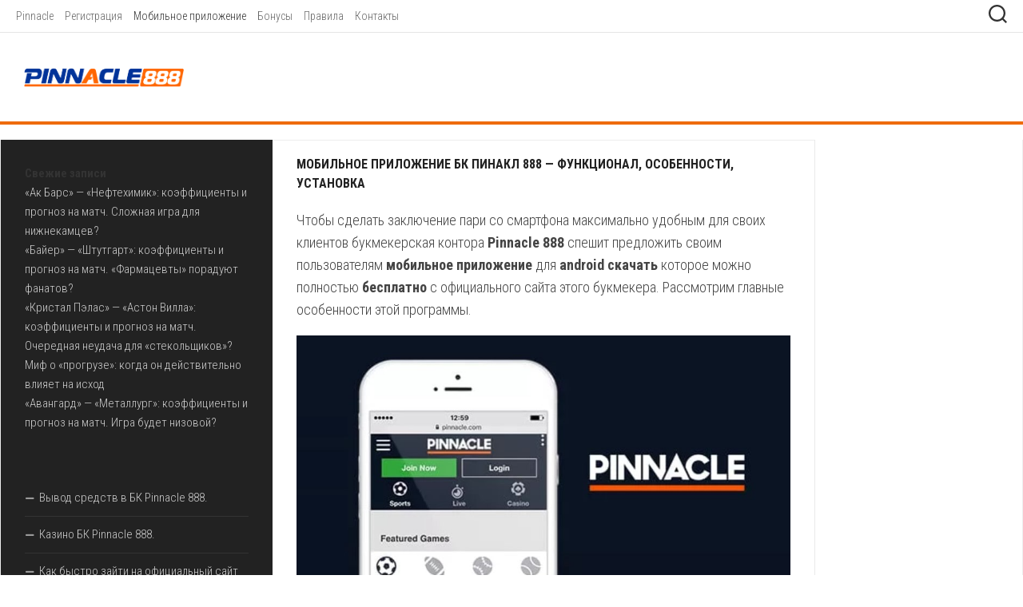

--- FILE ---
content_type: text/html; charset=UTF-8
request_url: https://pinnacle-top1.ru/mobilnoe-prilozhenie-bk-pinnacle-funktsional-osobennosti-ustanovka/
body_size: 14180
content:
<!DOCTYPE html> 
<html class="no-js" lang="ru-RU">

<head>
	<meta charset="UTF-8">
	<meta name="viewport" content="width=device-width, initial-scale=1.0">
	<link rel="profile" href="https://gmpg.org/xfn/11">
		
	<meta name='robots' content='index, follow, max-image-preview:large, max-snippet:-1, max-video-preview:-1' />
<script>document.documentElement.className = document.documentElement.className.replace("no-js","js");</script>

	<!-- This site is optimized with the Yoast SEO plugin v18.5.1 - https://yoast.com/wordpress/plugins/seo/ -->
	<title>Скачать Пинакл: мобильное приложение БК Pinnacle для телефона</title>
	<meta name="description" content="Особенности мобильного приложения букмекерской конторы Пинакл. Функциональные возможности, основные преимущества, как скачать и установить мобильное приложение БК Пинакл." />
	<link rel="canonical" href="https://pinnacle-top1.ru/mobilnoe-prilozhenie-bk-pinnacle-funktsional-osobennosti-ustanovka/" />
	<meta property="og:locale" content="ru_RU" />
	<meta property="og:type" content="article" />
	<meta property="og:title" content="Скачать Пинакл: мобильное приложение БК Pinnacle для телефона" />
	<meta property="og:description" content="Особенности мобильного приложения букмекерской конторы Пинакл. Функциональные возможности, основные преимущества, как скачать и установить мобильное приложение БК Пинакл." />
	<meta property="og:url" content="https://pinnacle-top1.ru/mobilnoe-prilozhenie-bk-pinnacle-funktsional-osobennosti-ustanovka/" />
	<meta property="og:site_name" content="Pinnacle" />
	<meta property="article:modified_time" content="2025-10-24T17:46:50+00:00" />
	<meta property="og:image" content="https://pinnacle-top1.ru/wp-content/uploads/2022/04/pinnacle_mobile_-min.jpg" />
	<meta name="twitter:card" content="summary_large_image" />
	<meta name="twitter:label1" content="Примерное время для чтения" />
	<meta name="twitter:data1" content="3 минуты" />
	<script type="application/ld+json" class="yoast-schema-graph">{"@context":"https://schema.org","@graph":[{"@type":"WebSite","@id":"https://pinnacle-top1.ru/#website","url":"https://pinnacle-top1.ru/","name":"Pinnacle","description":"Букмекерская контора Pinnacle","potentialAction":[{"@type":"SearchAction","target":{"@type":"EntryPoint","urlTemplate":"https://pinnacle-top1.ru/?s={search_term_string}"},"query-input":"required name=search_term_string"}],"inLanguage":"ru-RU"},{"@type":"ImageObject","@id":"https://pinnacle-top1.ru/mobilnoe-prilozhenie-bk-pinnacle-funktsional-osobennosti-ustanovka/#primaryimage","inLanguage":"ru-RU","url":"https://pinnacle-top1.ru/wp-content/uploads/2022/04/pinnacle_mobile_-min.jpg","contentUrl":"https://pinnacle-top1.ru/wp-content/uploads/2022/04/pinnacle_mobile_-min.jpg","width":913,"height":494},{"@type":"WebPage","@id":"https://pinnacle-top1.ru/mobilnoe-prilozhenie-bk-pinnacle-funktsional-osobennosti-ustanovka/#webpage","url":"https://pinnacle-top1.ru/mobilnoe-prilozhenie-bk-pinnacle-funktsional-osobennosti-ustanovka/","name":"Скачать Пинакл: мобильное приложение БК Pinnacle для телефона","isPartOf":{"@id":"https://pinnacle-top1.ru/#website"},"primaryImageOfPage":{"@id":"https://pinnacle-top1.ru/mobilnoe-prilozhenie-bk-pinnacle-funktsional-osobennosti-ustanovka/#primaryimage"},"datePublished":"2022-04-06T08:59:54+00:00","dateModified":"2025-10-24T17:46:50+00:00","description":"Особенности мобильного приложения букмекерской конторы Пинакл. Функциональные возможности, основные преимущества, как скачать и установить мобильное приложение БК Пинакл.","breadcrumb":{"@id":"https://pinnacle-top1.ru/mobilnoe-prilozhenie-bk-pinnacle-funktsional-osobennosti-ustanovka/#breadcrumb"},"inLanguage":"ru-RU","potentialAction":[{"@type":"ReadAction","target":["https://pinnacle-top1.ru/mobilnoe-prilozhenie-bk-pinnacle-funktsional-osobennosti-ustanovka/"]}]},{"@type":"BreadcrumbList","@id":"https://pinnacle-top1.ru/mobilnoe-prilozhenie-bk-pinnacle-funktsional-osobennosti-ustanovka/#breadcrumb","itemListElement":[{"@type":"ListItem","position":1,"name":"Главная страница","item":"https://pinnacle-top1.ru/"},{"@type":"ListItem","position":2,"name":"Мобильное приложение БК Пинакл 888 &#8212; функционал, особенности, установка"}]}]}</script>
	<!-- / Yoast SEO plugin. -->


<link rel='dns-prefetch' href='//fonts.googleapis.com' />
<link rel="alternate" type="application/rss+xml" title="Pinnacle &raquo; Лента" href="https://pinnacle-top1.ru/feed/" />
<link rel="alternate" type="application/rss+xml" title="Pinnacle &raquo; Лента комментариев" href="https://pinnacle-top1.ru/comments/feed/" />
<style id='wp-img-auto-sizes-contain-inline-css' type='text/css'>
img:is([sizes=auto i],[sizes^="auto," i]){contain-intrinsic-size:3000px 1500px}
/*# sourceURL=wp-img-auto-sizes-contain-inline-css */
</style>
<style id='wp-block-library-inline-css' type='text/css'>
:root{--wp-block-synced-color:#7a00df;--wp-block-synced-color--rgb:122,0,223;--wp-bound-block-color:var(--wp-block-synced-color);--wp-editor-canvas-background:#ddd;--wp-admin-theme-color:#007cba;--wp-admin-theme-color--rgb:0,124,186;--wp-admin-theme-color-darker-10:#006ba1;--wp-admin-theme-color-darker-10--rgb:0,107,160.5;--wp-admin-theme-color-darker-20:#005a87;--wp-admin-theme-color-darker-20--rgb:0,90,135;--wp-admin-border-width-focus:2px}@media (min-resolution:192dpi){:root{--wp-admin-border-width-focus:1.5px}}.wp-element-button{cursor:pointer}:root .has-very-light-gray-background-color{background-color:#eee}:root .has-very-dark-gray-background-color{background-color:#313131}:root .has-very-light-gray-color{color:#eee}:root .has-very-dark-gray-color{color:#313131}:root .has-vivid-green-cyan-to-vivid-cyan-blue-gradient-background{background:linear-gradient(135deg,#00d084,#0693e3)}:root .has-purple-crush-gradient-background{background:linear-gradient(135deg,#34e2e4,#4721fb 50%,#ab1dfe)}:root .has-hazy-dawn-gradient-background{background:linear-gradient(135deg,#faaca8,#dad0ec)}:root .has-subdued-olive-gradient-background{background:linear-gradient(135deg,#fafae1,#67a671)}:root .has-atomic-cream-gradient-background{background:linear-gradient(135deg,#fdd79a,#004a59)}:root .has-nightshade-gradient-background{background:linear-gradient(135deg,#330968,#31cdcf)}:root .has-midnight-gradient-background{background:linear-gradient(135deg,#020381,#2874fc)}:root{--wp--preset--font-size--normal:16px;--wp--preset--font-size--huge:42px}.has-regular-font-size{font-size:1em}.has-larger-font-size{font-size:2.625em}.has-normal-font-size{font-size:var(--wp--preset--font-size--normal)}.has-huge-font-size{font-size:var(--wp--preset--font-size--huge)}.has-text-align-center{text-align:center}.has-text-align-left{text-align:left}.has-text-align-right{text-align:right}.has-fit-text{white-space:nowrap!important}#end-resizable-editor-section{display:none}.aligncenter{clear:both}.items-justified-left{justify-content:flex-start}.items-justified-center{justify-content:center}.items-justified-right{justify-content:flex-end}.items-justified-space-between{justify-content:space-between}.screen-reader-text{border:0;clip-path:inset(50%);height:1px;margin:-1px;overflow:hidden;padding:0;position:absolute;width:1px;word-wrap:normal!important}.screen-reader-text:focus{background-color:#ddd;clip-path:none;color:#444;display:block;font-size:1em;height:auto;left:5px;line-height:normal;padding:15px 23px 14px;text-decoration:none;top:5px;width:auto;z-index:100000}html :where(.has-border-color){border-style:solid}html :where([style*=border-top-color]){border-top-style:solid}html :where([style*=border-right-color]){border-right-style:solid}html :where([style*=border-bottom-color]){border-bottom-style:solid}html :where([style*=border-left-color]){border-left-style:solid}html :where([style*=border-width]){border-style:solid}html :where([style*=border-top-width]){border-top-style:solid}html :where([style*=border-right-width]){border-right-style:solid}html :where([style*=border-bottom-width]){border-bottom-style:solid}html :where([style*=border-left-width]){border-left-style:solid}html :where(img[class*=wp-image-]){height:auto;max-width:100%}:where(figure){margin:0 0 1em}html :where(.is-position-sticky){--wp-admin--admin-bar--position-offset:var(--wp-admin--admin-bar--height,0px)}@media screen and (max-width:600px){html :where(.is-position-sticky){--wp-admin--admin-bar--position-offset:0px}}

/*# sourceURL=wp-block-library-inline-css */
</style><style id='wp-block-button-inline-css' type='text/css'>
.wp-block-button__link{align-content:center;box-sizing:border-box;cursor:pointer;display:inline-block;height:100%;text-align:center;word-break:break-word}.wp-block-button__link.aligncenter{text-align:center}.wp-block-button__link.alignright{text-align:right}:where(.wp-block-button__link){border-radius:9999px;box-shadow:none;padding:calc(.667em + 2px) calc(1.333em + 2px);text-decoration:none}.wp-block-button[style*=text-decoration] .wp-block-button__link{text-decoration:inherit}.wp-block-buttons>.wp-block-button.has-custom-width{max-width:none}.wp-block-buttons>.wp-block-button.has-custom-width .wp-block-button__link{width:100%}.wp-block-buttons>.wp-block-button.has-custom-font-size .wp-block-button__link{font-size:inherit}.wp-block-buttons>.wp-block-button.wp-block-button__width-25{width:calc(25% - var(--wp--style--block-gap, .5em)*.75)}.wp-block-buttons>.wp-block-button.wp-block-button__width-50{width:calc(50% - var(--wp--style--block-gap, .5em)*.5)}.wp-block-buttons>.wp-block-button.wp-block-button__width-75{width:calc(75% - var(--wp--style--block-gap, .5em)*.25)}.wp-block-buttons>.wp-block-button.wp-block-button__width-100{flex-basis:100%;width:100%}.wp-block-buttons.is-vertical>.wp-block-button.wp-block-button__width-25{width:25%}.wp-block-buttons.is-vertical>.wp-block-button.wp-block-button__width-50{width:50%}.wp-block-buttons.is-vertical>.wp-block-button.wp-block-button__width-75{width:75%}.wp-block-button.is-style-squared,.wp-block-button__link.wp-block-button.is-style-squared{border-radius:0}.wp-block-button.no-border-radius,.wp-block-button__link.no-border-radius{border-radius:0!important}:root :where(.wp-block-button .wp-block-button__link.is-style-outline),:root :where(.wp-block-button.is-style-outline>.wp-block-button__link){border:2px solid;padding:.667em 1.333em}:root :where(.wp-block-button .wp-block-button__link.is-style-outline:not(.has-text-color)),:root :where(.wp-block-button.is-style-outline>.wp-block-button__link:not(.has-text-color)){color:currentColor}:root :where(.wp-block-button .wp-block-button__link.is-style-outline:not(.has-background)),:root :where(.wp-block-button.is-style-outline>.wp-block-button__link:not(.has-background)){background-color:initial;background-image:none}
/*# sourceURL=https://pinnacle-top1.ru/wp-includes/blocks/button/style.min.css */
</style>
<style id='wp-block-heading-inline-css' type='text/css'>
h1:where(.wp-block-heading).has-background,h2:where(.wp-block-heading).has-background,h3:where(.wp-block-heading).has-background,h4:where(.wp-block-heading).has-background,h5:where(.wp-block-heading).has-background,h6:where(.wp-block-heading).has-background{padding:1.25em 2.375em}h1.has-text-align-left[style*=writing-mode]:where([style*=vertical-lr]),h1.has-text-align-right[style*=writing-mode]:where([style*=vertical-rl]),h2.has-text-align-left[style*=writing-mode]:where([style*=vertical-lr]),h2.has-text-align-right[style*=writing-mode]:where([style*=vertical-rl]),h3.has-text-align-left[style*=writing-mode]:where([style*=vertical-lr]),h3.has-text-align-right[style*=writing-mode]:where([style*=vertical-rl]),h4.has-text-align-left[style*=writing-mode]:where([style*=vertical-lr]),h4.has-text-align-right[style*=writing-mode]:where([style*=vertical-rl]),h5.has-text-align-left[style*=writing-mode]:where([style*=vertical-lr]),h5.has-text-align-right[style*=writing-mode]:where([style*=vertical-rl]),h6.has-text-align-left[style*=writing-mode]:where([style*=vertical-lr]),h6.has-text-align-right[style*=writing-mode]:where([style*=vertical-rl]){rotate:180deg}
/*# sourceURL=https://pinnacle-top1.ru/wp-includes/blocks/heading/style.min.css */
</style>
<style id='wp-block-image-inline-css' type='text/css'>
.wp-block-image>a,.wp-block-image>figure>a{display:inline-block}.wp-block-image img{box-sizing:border-box;height:auto;max-width:100%;vertical-align:bottom}@media not (prefers-reduced-motion){.wp-block-image img.hide{visibility:hidden}.wp-block-image img.show{animation:show-content-image .4s}}.wp-block-image[style*=border-radius] img,.wp-block-image[style*=border-radius]>a{border-radius:inherit}.wp-block-image.has-custom-border img{box-sizing:border-box}.wp-block-image.aligncenter{text-align:center}.wp-block-image.alignfull>a,.wp-block-image.alignwide>a{width:100%}.wp-block-image.alignfull img,.wp-block-image.alignwide img{height:auto;width:100%}.wp-block-image .aligncenter,.wp-block-image .alignleft,.wp-block-image .alignright,.wp-block-image.aligncenter,.wp-block-image.alignleft,.wp-block-image.alignright{display:table}.wp-block-image .aligncenter>figcaption,.wp-block-image .alignleft>figcaption,.wp-block-image .alignright>figcaption,.wp-block-image.aligncenter>figcaption,.wp-block-image.alignleft>figcaption,.wp-block-image.alignright>figcaption{caption-side:bottom;display:table-caption}.wp-block-image .alignleft{float:left;margin:.5em 1em .5em 0}.wp-block-image .alignright{float:right;margin:.5em 0 .5em 1em}.wp-block-image .aligncenter{margin-left:auto;margin-right:auto}.wp-block-image :where(figcaption){margin-bottom:1em;margin-top:.5em}.wp-block-image.is-style-circle-mask img{border-radius:9999px}@supports ((-webkit-mask-image:none) or (mask-image:none)) or (-webkit-mask-image:none){.wp-block-image.is-style-circle-mask img{border-radius:0;-webkit-mask-image:url('data:image/svg+xml;utf8,<svg viewBox="0 0 100 100" xmlns="http://www.w3.org/2000/svg"><circle cx="50" cy="50" r="50"/></svg>');mask-image:url('data:image/svg+xml;utf8,<svg viewBox="0 0 100 100" xmlns="http://www.w3.org/2000/svg"><circle cx="50" cy="50" r="50"/></svg>');mask-mode:alpha;-webkit-mask-position:center;mask-position:center;-webkit-mask-repeat:no-repeat;mask-repeat:no-repeat;-webkit-mask-size:contain;mask-size:contain}}:root :where(.wp-block-image.is-style-rounded img,.wp-block-image .is-style-rounded img){border-radius:9999px}.wp-block-image figure{margin:0}.wp-lightbox-container{display:flex;flex-direction:column;position:relative}.wp-lightbox-container img{cursor:zoom-in}.wp-lightbox-container img:hover+button{opacity:1}.wp-lightbox-container button{align-items:center;backdrop-filter:blur(16px) saturate(180%);background-color:#5a5a5a40;border:none;border-radius:4px;cursor:zoom-in;display:flex;height:20px;justify-content:center;opacity:0;padding:0;position:absolute;right:16px;text-align:center;top:16px;width:20px;z-index:100}@media not (prefers-reduced-motion){.wp-lightbox-container button{transition:opacity .2s ease}}.wp-lightbox-container button:focus-visible{outline:3px auto #5a5a5a40;outline:3px auto -webkit-focus-ring-color;outline-offset:3px}.wp-lightbox-container button:hover{cursor:pointer;opacity:1}.wp-lightbox-container button:focus{opacity:1}.wp-lightbox-container button:focus,.wp-lightbox-container button:hover,.wp-lightbox-container button:not(:hover):not(:active):not(.has-background){background-color:#5a5a5a40;border:none}.wp-lightbox-overlay{box-sizing:border-box;cursor:zoom-out;height:100vh;left:0;overflow:hidden;position:fixed;top:0;visibility:hidden;width:100%;z-index:100000}.wp-lightbox-overlay .close-button{align-items:center;cursor:pointer;display:flex;justify-content:center;min-height:40px;min-width:40px;padding:0;position:absolute;right:calc(env(safe-area-inset-right) + 16px);top:calc(env(safe-area-inset-top) + 16px);z-index:5000000}.wp-lightbox-overlay .close-button:focus,.wp-lightbox-overlay .close-button:hover,.wp-lightbox-overlay .close-button:not(:hover):not(:active):not(.has-background){background:none;border:none}.wp-lightbox-overlay .lightbox-image-container{height:var(--wp--lightbox-container-height);left:50%;overflow:hidden;position:absolute;top:50%;transform:translate(-50%,-50%);transform-origin:top left;width:var(--wp--lightbox-container-width);z-index:9999999999}.wp-lightbox-overlay .wp-block-image{align-items:center;box-sizing:border-box;display:flex;height:100%;justify-content:center;margin:0;position:relative;transform-origin:0 0;width:100%;z-index:3000000}.wp-lightbox-overlay .wp-block-image img{height:var(--wp--lightbox-image-height);min-height:var(--wp--lightbox-image-height);min-width:var(--wp--lightbox-image-width);width:var(--wp--lightbox-image-width)}.wp-lightbox-overlay .wp-block-image figcaption{display:none}.wp-lightbox-overlay button{background:none;border:none}.wp-lightbox-overlay .scrim{background-color:#fff;height:100%;opacity:.9;position:absolute;width:100%;z-index:2000000}.wp-lightbox-overlay.active{visibility:visible}@media not (prefers-reduced-motion){.wp-lightbox-overlay.active{animation:turn-on-visibility .25s both}.wp-lightbox-overlay.active img{animation:turn-on-visibility .35s both}.wp-lightbox-overlay.show-closing-animation:not(.active){animation:turn-off-visibility .35s both}.wp-lightbox-overlay.show-closing-animation:not(.active) img{animation:turn-off-visibility .25s both}.wp-lightbox-overlay.zoom.active{animation:none;opacity:1;visibility:visible}.wp-lightbox-overlay.zoom.active .lightbox-image-container{animation:lightbox-zoom-in .4s}.wp-lightbox-overlay.zoom.active .lightbox-image-container img{animation:none}.wp-lightbox-overlay.zoom.active .scrim{animation:turn-on-visibility .4s forwards}.wp-lightbox-overlay.zoom.show-closing-animation:not(.active){animation:none}.wp-lightbox-overlay.zoom.show-closing-animation:not(.active) .lightbox-image-container{animation:lightbox-zoom-out .4s}.wp-lightbox-overlay.zoom.show-closing-animation:not(.active) .lightbox-image-container img{animation:none}.wp-lightbox-overlay.zoom.show-closing-animation:not(.active) .scrim{animation:turn-off-visibility .4s forwards}}@keyframes show-content-image{0%{visibility:hidden}99%{visibility:hidden}to{visibility:visible}}@keyframes turn-on-visibility{0%{opacity:0}to{opacity:1}}@keyframes turn-off-visibility{0%{opacity:1;visibility:visible}99%{opacity:0;visibility:visible}to{opacity:0;visibility:hidden}}@keyframes lightbox-zoom-in{0%{transform:translate(calc((-100vw + var(--wp--lightbox-scrollbar-width))/2 + var(--wp--lightbox-initial-left-position)),calc(-50vh + var(--wp--lightbox-initial-top-position))) scale(var(--wp--lightbox-scale))}to{transform:translate(-50%,-50%) scale(1)}}@keyframes lightbox-zoom-out{0%{transform:translate(-50%,-50%) scale(1);visibility:visible}99%{visibility:visible}to{transform:translate(calc((-100vw + var(--wp--lightbox-scrollbar-width))/2 + var(--wp--lightbox-initial-left-position)),calc(-50vh + var(--wp--lightbox-initial-top-position))) scale(var(--wp--lightbox-scale));visibility:hidden}}
/*# sourceURL=https://pinnacle-top1.ru/wp-includes/blocks/image/style.min.css */
</style>
<style id='wp-block-latest-posts-inline-css' type='text/css'>
.wp-block-latest-posts{box-sizing:border-box}.wp-block-latest-posts.alignleft{margin-right:2em}.wp-block-latest-posts.alignright{margin-left:2em}.wp-block-latest-posts.wp-block-latest-posts__list{list-style:none}.wp-block-latest-posts.wp-block-latest-posts__list li{clear:both;overflow-wrap:break-word}.wp-block-latest-posts.is-grid{display:flex;flex-wrap:wrap}.wp-block-latest-posts.is-grid li{margin:0 1.25em 1.25em 0;width:100%}@media (min-width:600px){.wp-block-latest-posts.columns-2 li{width:calc(50% - .625em)}.wp-block-latest-posts.columns-2 li:nth-child(2n){margin-right:0}.wp-block-latest-posts.columns-3 li{width:calc(33.33333% - .83333em)}.wp-block-latest-posts.columns-3 li:nth-child(3n){margin-right:0}.wp-block-latest-posts.columns-4 li{width:calc(25% - .9375em)}.wp-block-latest-posts.columns-4 li:nth-child(4n){margin-right:0}.wp-block-latest-posts.columns-5 li{width:calc(20% - 1em)}.wp-block-latest-posts.columns-5 li:nth-child(5n){margin-right:0}.wp-block-latest-posts.columns-6 li{width:calc(16.66667% - 1.04167em)}.wp-block-latest-posts.columns-6 li:nth-child(6n){margin-right:0}}:root :where(.wp-block-latest-posts.is-grid){padding:0}:root :where(.wp-block-latest-posts.wp-block-latest-posts__list){padding-left:0}.wp-block-latest-posts__post-author,.wp-block-latest-posts__post-date{display:block;font-size:.8125em}.wp-block-latest-posts__post-excerpt,.wp-block-latest-posts__post-full-content{margin-bottom:1em;margin-top:.5em}.wp-block-latest-posts__featured-image a{display:inline-block}.wp-block-latest-posts__featured-image img{height:auto;max-width:100%;width:auto}.wp-block-latest-posts__featured-image.alignleft{float:left;margin-right:1em}.wp-block-latest-posts__featured-image.alignright{float:right;margin-left:1em}.wp-block-latest-posts__featured-image.aligncenter{margin-bottom:1em;text-align:center}
/*# sourceURL=https://pinnacle-top1.ru/wp-includes/blocks/latest-posts/style.min.css */
</style>
<style id='wp-block-list-inline-css' type='text/css'>
ol,ul{box-sizing:border-box}:root :where(.wp-block-list.has-background){padding:1.25em 2.375em}
/*# sourceURL=https://pinnacle-top1.ru/wp-includes/blocks/list/style.min.css */
</style>
<style id='wp-block-buttons-inline-css' type='text/css'>
.wp-block-buttons{box-sizing:border-box}.wp-block-buttons.is-vertical{flex-direction:column}.wp-block-buttons.is-vertical>.wp-block-button:last-child{margin-bottom:0}.wp-block-buttons>.wp-block-button{display:inline-block;margin:0}.wp-block-buttons.is-content-justification-left{justify-content:flex-start}.wp-block-buttons.is-content-justification-left.is-vertical{align-items:flex-start}.wp-block-buttons.is-content-justification-center{justify-content:center}.wp-block-buttons.is-content-justification-center.is-vertical{align-items:center}.wp-block-buttons.is-content-justification-right{justify-content:flex-end}.wp-block-buttons.is-content-justification-right.is-vertical{align-items:flex-end}.wp-block-buttons.is-content-justification-space-between{justify-content:space-between}.wp-block-buttons.aligncenter{text-align:center}.wp-block-buttons:not(.is-content-justification-space-between,.is-content-justification-right,.is-content-justification-left,.is-content-justification-center) .wp-block-button.aligncenter{margin-left:auto;margin-right:auto;width:100%}.wp-block-buttons[style*=text-decoration] .wp-block-button,.wp-block-buttons[style*=text-decoration] .wp-block-button__link{text-decoration:inherit}.wp-block-buttons.has-custom-font-size .wp-block-button__link{font-size:inherit}.wp-block-buttons .wp-block-button__link{width:100%}.wp-block-button.aligncenter{text-align:center}
/*# sourceURL=https://pinnacle-top1.ru/wp-includes/blocks/buttons/style.min.css */
</style>
<style id='wp-block-group-inline-css' type='text/css'>
.wp-block-group{box-sizing:border-box}:where(.wp-block-group.wp-block-group-is-layout-constrained){position:relative}
/*# sourceURL=https://pinnacle-top1.ru/wp-includes/blocks/group/style.min.css */
</style>
<style id='wp-block-paragraph-inline-css' type='text/css'>
.is-small-text{font-size:.875em}.is-regular-text{font-size:1em}.is-large-text{font-size:2.25em}.is-larger-text{font-size:3em}.has-drop-cap:not(:focus):first-letter{float:left;font-size:8.4em;font-style:normal;font-weight:100;line-height:.68;margin:.05em .1em 0 0;text-transform:uppercase}body.rtl .has-drop-cap:not(:focus):first-letter{float:none;margin-left:.1em}p.has-drop-cap.has-background{overflow:hidden}:root :where(p.has-background){padding:1.25em 2.375em}:where(p.has-text-color:not(.has-link-color)) a{color:inherit}p.has-text-align-left[style*="writing-mode:vertical-lr"],p.has-text-align-right[style*="writing-mode:vertical-rl"]{rotate:180deg}
/*# sourceURL=https://pinnacle-top1.ru/wp-includes/blocks/paragraph/style.min.css */
</style>
<style id='global-styles-inline-css' type='text/css'>
:root{--wp--preset--aspect-ratio--square: 1;--wp--preset--aspect-ratio--4-3: 4/3;--wp--preset--aspect-ratio--3-4: 3/4;--wp--preset--aspect-ratio--3-2: 3/2;--wp--preset--aspect-ratio--2-3: 2/3;--wp--preset--aspect-ratio--16-9: 16/9;--wp--preset--aspect-ratio--9-16: 9/16;--wp--preset--color--black: #000000;--wp--preset--color--cyan-bluish-gray: #abb8c3;--wp--preset--color--white: #ffffff;--wp--preset--color--pale-pink: #f78da7;--wp--preset--color--vivid-red: #cf2e2e;--wp--preset--color--luminous-vivid-orange: #ff6900;--wp--preset--color--luminous-vivid-amber: #fcb900;--wp--preset--color--light-green-cyan: #7bdcb5;--wp--preset--color--vivid-green-cyan: #00d084;--wp--preset--color--pale-cyan-blue: #8ed1fc;--wp--preset--color--vivid-cyan-blue: #0693e3;--wp--preset--color--vivid-purple: #9b51e0;--wp--preset--gradient--vivid-cyan-blue-to-vivid-purple: linear-gradient(135deg,rgb(6,147,227) 0%,rgb(155,81,224) 100%);--wp--preset--gradient--light-green-cyan-to-vivid-green-cyan: linear-gradient(135deg,rgb(122,220,180) 0%,rgb(0,208,130) 100%);--wp--preset--gradient--luminous-vivid-amber-to-luminous-vivid-orange: linear-gradient(135deg,rgb(252,185,0) 0%,rgb(255,105,0) 100%);--wp--preset--gradient--luminous-vivid-orange-to-vivid-red: linear-gradient(135deg,rgb(255,105,0) 0%,rgb(207,46,46) 100%);--wp--preset--gradient--very-light-gray-to-cyan-bluish-gray: linear-gradient(135deg,rgb(238,238,238) 0%,rgb(169,184,195) 100%);--wp--preset--gradient--cool-to-warm-spectrum: linear-gradient(135deg,rgb(74,234,220) 0%,rgb(151,120,209) 20%,rgb(207,42,186) 40%,rgb(238,44,130) 60%,rgb(251,105,98) 80%,rgb(254,248,76) 100%);--wp--preset--gradient--blush-light-purple: linear-gradient(135deg,rgb(255,206,236) 0%,rgb(152,150,240) 100%);--wp--preset--gradient--blush-bordeaux: linear-gradient(135deg,rgb(254,205,165) 0%,rgb(254,45,45) 50%,rgb(107,0,62) 100%);--wp--preset--gradient--luminous-dusk: linear-gradient(135deg,rgb(255,203,112) 0%,rgb(199,81,192) 50%,rgb(65,88,208) 100%);--wp--preset--gradient--pale-ocean: linear-gradient(135deg,rgb(255,245,203) 0%,rgb(182,227,212) 50%,rgb(51,167,181) 100%);--wp--preset--gradient--electric-grass: linear-gradient(135deg,rgb(202,248,128) 0%,rgb(113,206,126) 100%);--wp--preset--gradient--midnight: linear-gradient(135deg,rgb(2,3,129) 0%,rgb(40,116,252) 100%);--wp--preset--font-size--small: 13px;--wp--preset--font-size--medium: 20px;--wp--preset--font-size--large: 36px;--wp--preset--font-size--x-large: 42px;--wp--preset--spacing--20: 0.44rem;--wp--preset--spacing--30: 0.67rem;--wp--preset--spacing--40: 1rem;--wp--preset--spacing--50: 1.5rem;--wp--preset--spacing--60: 2.25rem;--wp--preset--spacing--70: 3.38rem;--wp--preset--spacing--80: 5.06rem;--wp--preset--shadow--natural: 6px 6px 9px rgba(0, 0, 0, 0.2);--wp--preset--shadow--deep: 12px 12px 50px rgba(0, 0, 0, 0.4);--wp--preset--shadow--sharp: 6px 6px 0px rgba(0, 0, 0, 0.2);--wp--preset--shadow--outlined: 6px 6px 0px -3px rgb(255, 255, 255), 6px 6px rgb(0, 0, 0);--wp--preset--shadow--crisp: 6px 6px 0px rgb(0, 0, 0);}:where(.is-layout-flex){gap: 0.5em;}:where(.is-layout-grid){gap: 0.5em;}body .is-layout-flex{display: flex;}.is-layout-flex{flex-wrap: wrap;align-items: center;}.is-layout-flex > :is(*, div){margin: 0;}body .is-layout-grid{display: grid;}.is-layout-grid > :is(*, div){margin: 0;}:where(.wp-block-columns.is-layout-flex){gap: 2em;}:where(.wp-block-columns.is-layout-grid){gap: 2em;}:where(.wp-block-post-template.is-layout-flex){gap: 1.25em;}:where(.wp-block-post-template.is-layout-grid){gap: 1.25em;}.has-black-color{color: var(--wp--preset--color--black) !important;}.has-cyan-bluish-gray-color{color: var(--wp--preset--color--cyan-bluish-gray) !important;}.has-white-color{color: var(--wp--preset--color--white) !important;}.has-pale-pink-color{color: var(--wp--preset--color--pale-pink) !important;}.has-vivid-red-color{color: var(--wp--preset--color--vivid-red) !important;}.has-luminous-vivid-orange-color{color: var(--wp--preset--color--luminous-vivid-orange) !important;}.has-luminous-vivid-amber-color{color: var(--wp--preset--color--luminous-vivid-amber) !important;}.has-light-green-cyan-color{color: var(--wp--preset--color--light-green-cyan) !important;}.has-vivid-green-cyan-color{color: var(--wp--preset--color--vivid-green-cyan) !important;}.has-pale-cyan-blue-color{color: var(--wp--preset--color--pale-cyan-blue) !important;}.has-vivid-cyan-blue-color{color: var(--wp--preset--color--vivid-cyan-blue) !important;}.has-vivid-purple-color{color: var(--wp--preset--color--vivid-purple) !important;}.has-black-background-color{background-color: var(--wp--preset--color--black) !important;}.has-cyan-bluish-gray-background-color{background-color: var(--wp--preset--color--cyan-bluish-gray) !important;}.has-white-background-color{background-color: var(--wp--preset--color--white) !important;}.has-pale-pink-background-color{background-color: var(--wp--preset--color--pale-pink) !important;}.has-vivid-red-background-color{background-color: var(--wp--preset--color--vivid-red) !important;}.has-luminous-vivid-orange-background-color{background-color: var(--wp--preset--color--luminous-vivid-orange) !important;}.has-luminous-vivid-amber-background-color{background-color: var(--wp--preset--color--luminous-vivid-amber) !important;}.has-light-green-cyan-background-color{background-color: var(--wp--preset--color--light-green-cyan) !important;}.has-vivid-green-cyan-background-color{background-color: var(--wp--preset--color--vivid-green-cyan) !important;}.has-pale-cyan-blue-background-color{background-color: var(--wp--preset--color--pale-cyan-blue) !important;}.has-vivid-cyan-blue-background-color{background-color: var(--wp--preset--color--vivid-cyan-blue) !important;}.has-vivid-purple-background-color{background-color: var(--wp--preset--color--vivid-purple) !important;}.has-black-border-color{border-color: var(--wp--preset--color--black) !important;}.has-cyan-bluish-gray-border-color{border-color: var(--wp--preset--color--cyan-bluish-gray) !important;}.has-white-border-color{border-color: var(--wp--preset--color--white) !important;}.has-pale-pink-border-color{border-color: var(--wp--preset--color--pale-pink) !important;}.has-vivid-red-border-color{border-color: var(--wp--preset--color--vivid-red) !important;}.has-luminous-vivid-orange-border-color{border-color: var(--wp--preset--color--luminous-vivid-orange) !important;}.has-luminous-vivid-amber-border-color{border-color: var(--wp--preset--color--luminous-vivid-amber) !important;}.has-light-green-cyan-border-color{border-color: var(--wp--preset--color--light-green-cyan) !important;}.has-vivid-green-cyan-border-color{border-color: var(--wp--preset--color--vivid-green-cyan) !important;}.has-pale-cyan-blue-border-color{border-color: var(--wp--preset--color--pale-cyan-blue) !important;}.has-vivid-cyan-blue-border-color{border-color: var(--wp--preset--color--vivid-cyan-blue) !important;}.has-vivid-purple-border-color{border-color: var(--wp--preset--color--vivid-purple) !important;}.has-vivid-cyan-blue-to-vivid-purple-gradient-background{background: var(--wp--preset--gradient--vivid-cyan-blue-to-vivid-purple) !important;}.has-light-green-cyan-to-vivid-green-cyan-gradient-background{background: var(--wp--preset--gradient--light-green-cyan-to-vivid-green-cyan) !important;}.has-luminous-vivid-amber-to-luminous-vivid-orange-gradient-background{background: var(--wp--preset--gradient--luminous-vivid-amber-to-luminous-vivid-orange) !important;}.has-luminous-vivid-orange-to-vivid-red-gradient-background{background: var(--wp--preset--gradient--luminous-vivid-orange-to-vivid-red) !important;}.has-very-light-gray-to-cyan-bluish-gray-gradient-background{background: var(--wp--preset--gradient--very-light-gray-to-cyan-bluish-gray) !important;}.has-cool-to-warm-spectrum-gradient-background{background: var(--wp--preset--gradient--cool-to-warm-spectrum) !important;}.has-blush-light-purple-gradient-background{background: var(--wp--preset--gradient--blush-light-purple) !important;}.has-blush-bordeaux-gradient-background{background: var(--wp--preset--gradient--blush-bordeaux) !important;}.has-luminous-dusk-gradient-background{background: var(--wp--preset--gradient--luminous-dusk) !important;}.has-pale-ocean-gradient-background{background: var(--wp--preset--gradient--pale-ocean) !important;}.has-electric-grass-gradient-background{background: var(--wp--preset--gradient--electric-grass) !important;}.has-midnight-gradient-background{background: var(--wp--preset--gradient--midnight) !important;}.has-small-font-size{font-size: var(--wp--preset--font-size--small) !important;}.has-medium-font-size{font-size: var(--wp--preset--font-size--medium) !important;}.has-large-font-size{font-size: var(--wp--preset--font-size--large) !important;}.has-x-large-font-size{font-size: var(--wp--preset--font-size--x-large) !important;}
/*# sourceURL=global-styles-inline-css */
</style>

<style id='classic-theme-styles-inline-css' type='text/css'>
/*! This file is auto-generated */
.wp-block-button__link{color:#fff;background-color:#32373c;border-radius:9999px;box-shadow:none;text-decoration:none;padding:calc(.667em + 2px) calc(1.333em + 2px);font-size:1.125em}.wp-block-file__button{background:#32373c;color:#fff;text-decoration:none}
/*# sourceURL=/wp-includes/css/classic-themes.min.css */
</style>
<link rel='stylesheet' id='chld_thm_cfg_parent-css' href='https://pinnacle-top1.ru/wp-content/themes/kontrast/style.css' type='text/css' media='all' />
<link rel='stylesheet' id='kontrast-style-css' href='https://pinnacle-top1.ru/wp-content/themes/kontrast-child/style.css' type='text/css' media='all' />
<style id='kontrast-style-inline-css' type='text/css'>
body { font-family: "Roboto Condensed", Arial, sans-serif; }
.site-title a, .site-description { color: #blank; }

/*# sourceURL=kontrast-style-inline-css */
</style>
<link rel='stylesheet' id='kontrast-responsive-css' href='https://pinnacle-top1.ru/wp-content/themes/kontrast/responsive.css' type='text/css' media='all' />
<link rel='stylesheet' id='kontrast-font-awesome-css' href='https://pinnacle-top1.ru/wp-content/themes/kontrast/fonts/all.min.css' type='text/css' media='all' />
<link rel='stylesheet' id='roboto-condensed-css' href='//fonts.googleapis.com/css?family=Roboto+Condensed%3A400%2C300italic%2C300%2C400italic%2C700&#038;subset=latin%2Clatin-ext' type='text/css' media='all' />
<script type="text/javascript" src="https://pinnacle-top1.ru/wp-includes/js/jquery/jquery.min.js" id="jquery-core-js"></script>
<script type="text/javascript" src="https://pinnacle-top1.ru/wp-includes/js/jquery/jquery-migrate.min.js" id="jquery-migrate-js"></script>
<script type="text/javascript" src="https://pinnacle-top1.ru/wp-content/themes/kontrast/js/jquery.flexslider.min.js" id="kontrast-flexslider-js"></script>
<style>.pseudo-clearfy-link { color: #008acf; cursor: pointer;}.pseudo-clearfy-link:hover { text-decoration: none;}</style><link rel="icon" href="https://pinnacle-top1.ru/wp-content/uploads/2025/09/cropped-pinnacle888_logo-32x32.jpg" sizes="32x32" />
<link rel="icon" href="https://pinnacle-top1.ru/wp-content/uploads/2025/09/cropped-pinnacle888_logo-192x192.jpg" sizes="192x192" />
<link rel="apple-touch-icon" href="https://pinnacle-top1.ru/wp-content/uploads/2025/09/cropped-pinnacle888_logo-180x180.jpg" />
<meta name="msapplication-TileImage" content="https://pinnacle-top1.ru/wp-content/uploads/2025/09/cropped-pinnacle888_logo-270x270.jpg" />
<style id="kirki-inline-styles"></style></head>

<body class="wp-singular page-template-default page page-id-11 wp-custom-logo wp-theme-kontrast wp-child-theme-kontrast-child col-3cm full-width topbar-enabled mobile-menu">


<a class="skip-link screen-reader-text" href="#page">Skip to content</a>

<div id="wrapper">

	<header id="header">
		
					<div id="wrap-nav-mobile" class="wrap-nav">
						<nav id="nav-mobile-nav" class="main-navigation nav-menu">
			<button class="menu-toggle" aria-controls="primary-menu" aria-expanded="false">
				<span class="screen-reader-text">Expand Menu</span><div class="menu-toggle-icon"><span></span><span></span><span></span></div>			</button>
			<div class="menu-glavnoe-menyu-container"><ul id="nav-mobile" class="menu"><li id="menu-item-66" class="menu-item menu-item-type-post_type menu-item-object-page menu-item-home menu-item-66"><span class="menu-item-wrapper"><a href="https://pinnacle-top1.ru/">Pinnacle</a></span></li>
<li id="menu-item-68" class="menu-item menu-item-type-post_type menu-item-object-page menu-item-68"><span class="menu-item-wrapper"><a href="https://pinnacle-top1.ru/registratsiya-v-bk-pinnacle-poshagovaya-instruktsiya-tonkosti-i-nyuansy-protsedury/">Регистрация</a></span></li>
<li id="menu-item-70" class="menu-item menu-item-type-post_type menu-item-object-page current-menu-item page_item page-item-11 current_page_item menu-item-70"><span class="menu-item-wrapper"><a href="https://pinnacle-top1.ru/mobilnoe-prilozhenie-bk-pinnacle-funktsional-osobennosti-ustanovka/" aria-current="page"><span class="screen-reader-text">Current Page: </span>Мобильное приложение</a></span></li>
<li id="menu-item-72" class="menu-item menu-item-type-post_type menu-item-object-page menu-item-72"><span class="menu-item-wrapper"><a href="https://pinnacle-top1.ru/bonusnaya-programma-pinnacle/">Бонусы</a></span></li>
<li id="menu-item-67" class="menu-item menu-item-type-post_type menu-item-object-page menu-item-67"><span class="menu-item-wrapper"><a href="https://pinnacle-top1.ru/pravila-v-bk-pinnacle-chto-nuzhno-znat-pered-registratsiey/">Правила</a></span></li>
<li id="menu-item-69" class="menu-item menu-item-type-post_type menu-item-object-page menu-item-69"><span class="menu-item-wrapper"><a href="https://pinnacle-top1.ru/sluzhba-podderzhki-bk-pinnacle-kak-obratitsya-k-spetsialistam/">Контакты</a></span></li>
</ul></div>		</nav>
						
									<div class="container-inner">
						<button class="toggle-search">
							<svg class="svg-icon" id="svg-search" aria-hidden="true" role="img" focusable="false" xmlns="http://www.w3.org/2000/svg" width="23" height="23" viewBox="0 0 23 23"><path d="M38.710696,48.0601792 L43,52.3494831 L41.3494831,54 L37.0601792,49.710696 C35.2632422,51.1481185 32.9839107,52.0076499 30.5038249,52.0076499 C24.7027226,52.0076499 20,47.3049272 20,41.5038249 C20,35.7027226 24.7027226,31 30.5038249,31 C36.3049272,31 41.0076499,35.7027226 41.0076499,41.5038249 C41.0076499,43.9839107 40.1481185,46.2632422 38.710696,48.0601792 Z M36.3875844,47.1716785 C37.8030221,45.7026647 38.6734666,43.7048964 38.6734666,41.5038249 C38.6734666,36.9918565 35.0157934,33.3341833 30.5038249,33.3341833 C25.9918565,33.3341833 22.3341833,36.9918565 22.3341833,41.5038249 C22.3341833,46.0157934 25.9918565,49.6734666 30.5038249,49.6734666 C32.7048964,49.6734666 34.7026647,48.8030221 36.1716785,47.3875844 C36.2023931,47.347638 36.2360451,47.3092237 36.2726343,47.2726343 C36.3092237,47.2360451 36.347638,47.2023931 36.3875844,47.1716785 Z" transform="translate(-20 -31)"></path></svg>
							<svg class="svg-icon" id="svg-close" aria-hidden="true" role="img" focusable="false" xmlns="http://www.w3.org/2000/svg" width="23" height="23" viewBox="0 0 16 16"><polygon fill="" fill-rule="evenodd" points="6.852 7.649 .399 1.195 1.445 .149 7.899 6.602 14.352 .149 15.399 1.195 8.945 7.649 15.399 14.102 14.352 15.149 7.899 8.695 1.445 15.149 .399 14.102"></polygon></svg>
						</button>
						<div class="search-expand">
							<div class="search-expand-inner">
								<form method="get" class="searchform themeform" action="https://pinnacle-top1.ru/">
	<div>
		<input type="text" class="search" name="s" onblur="if(this.value=='')this.value='To search type and hit enter';" onfocus="if(this.value=='To search type and hit enter')this.value='';" value="To search type and hit enter" />
	</div>
</form>							</div>
						</div>
					</div>
							</div>
				
					<div id="wrap-nav-topbar" class="wrap-nav">
						<nav id="nav-topbar-nav" class="main-navigation nav-menu">
			<button class="menu-toggle" aria-controls="primary-menu" aria-expanded="false">
				<span class="screen-reader-text">Expand Menu</span><div class="menu-toggle-icon"><span></span><span></span><span></span></div>			</button>
			<div class="menu-glavnoe-menyu-container"><ul id="nav-topbar" class="menu"><li class="menu-item menu-item-type-post_type menu-item-object-page menu-item-home menu-item-66"><span class="menu-item-wrapper"><a href="https://pinnacle-top1.ru/">Pinnacle</a></span></li>
<li class="menu-item menu-item-type-post_type menu-item-object-page menu-item-68"><span class="menu-item-wrapper"><a href="https://pinnacle-top1.ru/registratsiya-v-bk-pinnacle-poshagovaya-instruktsiya-tonkosti-i-nyuansy-protsedury/">Регистрация</a></span></li>
<li class="menu-item menu-item-type-post_type menu-item-object-page current-menu-item page_item page-item-11 current_page_item menu-item-70"><span class="menu-item-wrapper"><a href="https://pinnacle-top1.ru/mobilnoe-prilozhenie-bk-pinnacle-funktsional-osobennosti-ustanovka/" aria-current="page"><span class="screen-reader-text">Current Page: </span>Мобильное приложение</a></span></li>
<li class="menu-item menu-item-type-post_type menu-item-object-page menu-item-72"><span class="menu-item-wrapper"><a href="https://pinnacle-top1.ru/bonusnaya-programma-pinnacle/">Бонусы</a></span></li>
<li class="menu-item menu-item-type-post_type menu-item-object-page menu-item-67"><span class="menu-item-wrapper"><a href="https://pinnacle-top1.ru/pravila-v-bk-pinnacle-chto-nuzhno-znat-pered-registratsiey/">Правила</a></span></li>
<li class="menu-item menu-item-type-post_type menu-item-object-page menu-item-69"><span class="menu-item-wrapper"><a href="https://pinnacle-top1.ru/sluzhba-podderzhki-bk-pinnacle-kak-obratitsya-k-spetsialistam/">Контакты</a></span></li>
</ul></div>		</nav>
						
									<div class="container-inner">
						<div class="search-trap-focus">
							<button class="toggle-search" data-target=".search-trap-focus">
								<svg class="svg-icon" id="svg-search" aria-hidden="true" role="img" focusable="false" xmlns="http://www.w3.org/2000/svg" width="23" height="23" viewBox="0 0 23 23"><path d="M38.710696,48.0601792 L43,52.3494831 L41.3494831,54 L37.0601792,49.710696 C35.2632422,51.1481185 32.9839107,52.0076499 30.5038249,52.0076499 C24.7027226,52.0076499 20,47.3049272 20,41.5038249 C20,35.7027226 24.7027226,31 30.5038249,31 C36.3049272,31 41.0076499,35.7027226 41.0076499,41.5038249 C41.0076499,43.9839107 40.1481185,46.2632422 38.710696,48.0601792 Z M36.3875844,47.1716785 C37.8030221,45.7026647 38.6734666,43.7048964 38.6734666,41.5038249 C38.6734666,36.9918565 35.0157934,33.3341833 30.5038249,33.3341833 C25.9918565,33.3341833 22.3341833,36.9918565 22.3341833,41.5038249 C22.3341833,46.0157934 25.9918565,49.6734666 30.5038249,49.6734666 C32.7048964,49.6734666 34.7026647,48.8030221 36.1716785,47.3875844 C36.2023931,47.347638 36.2360451,47.3092237 36.2726343,47.2726343 C36.3092237,47.2360451 36.347638,47.2023931 36.3875844,47.1716785 Z" transform="translate(-20 -31)"></path></svg>
								<svg class="svg-icon" id="svg-close" aria-hidden="true" role="img" focusable="false" xmlns="http://www.w3.org/2000/svg" width="23" height="23" viewBox="0 0 16 16"><polygon fill="" fill-rule="evenodd" points="6.852 7.649 .399 1.195 1.445 .149 7.899 6.602 14.352 .149 15.399 1.195 8.945 7.649 15.399 14.102 14.352 15.149 7.899 8.695 1.445 15.149 .399 14.102"></polygon></svg>
							</button>
							<div class="search-expand">
								<div class="search-expand-inner">
									<form method="get" class="searchform themeform" action="https://pinnacle-top1.ru/">
	<div>
		<input type="text" class="search" name="s" onblur="if(this.value=='')this.value='To search type and hit enter';" onfocus="if(this.value=='To search type and hit enter')this.value='';" value="To search type and hit enter" />
	</div>
</form>								</div>
							</div>
						</div>
					</div>
							</div>
				
				
		<div class="container-inner group">
			
							<div class="group pad">
					<p class="site-title"><a href="https://pinnacle-top1.ru/" rel="home"><img src="https://pinnacle-top1.ru/wp-content/uploads/2025/04/cropped-cree55_pinnacle888-logo-01.png" alt="Pinnacle"></a></p>
																<ul class="social-links"></ul>									</div>
						
						
						
						
		</div><!--/.container-->
		
	</header><!--/#header-->
	
	<div class="container" id="page">
		<div class="container-inner">			
			<div class="main">
				<div class="main-inner group">
<div class="content">
	
	<div class="page-title pad group">

			<h2>Мобильное приложение БК Пинакл 888 &#8212; функционал, особенности, установка</h2>

	
</div><!--/.page-title-->	
	<div class="pad group">
		
				
			<article class="group post-11 page type-page status-publish hentry">
				
									
				<div class="entry themeform">
					
<p>Чтобы сделать заключение пари со смартфона максимально удобным для своих клиентов букмекерская контора <strong>Pinnacle 888 </strong>спешит предложить своим пользователям <strong>мобильное приложение</strong> для <strong>android скачать</strong> которое можно полностью <strong>бесплатно</strong> с официального сайта этого букмекера. Рассмотрим главные особенности этой программы.</p>



<figure class="wp-block-image size-full"><img fetchpriority="high" decoding="async" width="913" height="494" src="https://pinnacle-top1.ru/wp-content/uploads/2022/04/pinnacle_mobile_-min.jpg" alt="pinnacle_mobile_" class="wp-image-51" srcset="https://pinnacle-top1.ru/wp-content/uploads/2022/04/pinnacle_mobile_-min.jpg 913w, https://pinnacle-top1.ru/wp-content/uploads/2022/04/pinnacle_mobile_-min-300x162.jpg 300w, https://pinnacle-top1.ru/wp-content/uploads/2022/04/pinnacle_mobile_-min-768x416.jpg 768w" sizes="(max-width: 913px) 100vw, 913px" /></figure>



<h2 class="wp-block-heading">Функциональные возможности</h2>



<p>Мобильное приложение наделяет пользователей следующими функциональными возможностями:</p>



<ul class="wp-block-list">
<li>Заключение пари в режиме лайв и прематче;</li>



<li><strong>Регистрация</strong> в букмекерской конторе и вход в личный кабинет;</li>



<li>Просмотр истории ставок и осуществлённых финансовых операций;</li>



<li>Редактирование информации в личном кабинете;</li>



<li>Связь со специалистами службы технической поддержки;</li>



<li>Ввод и вывод денежных средств всеми поддерживаемыми букмекерской конторой способами;</li>



<li>Прохождение верификации учётной записи;</li>



<li>Просмотр аналитического блога;</li>
</ul>



<div class="wp-block-buttons is-layout-flex wp-block-buttons-is-layout-flex">
<div class="wp-block-button has-custom-width wp-block-button__width-100"><a class="wp-block-button__link has-luminous-vivid-orange-background-color has-background wp-element-button" style="border-radius:100px">Скачать Пинакл 888</a></div>
</div>



<p>Столь широкий набор возможностей делает мобильное приложение <strong>БК Пинакл 888 </strong>удобным вариантом для тех, кто предпочитает заключать пари с планшетов, смартфонов и других мобильных устройств.</p>



<h2 class="wp-block-heading">Основные преимущества и недостатки мобильного приложения БК Пинакл 888</h2>



<p>К числу главных достоинств <strong>программы </strong>можно отнести:</p>



<ul class="wp-block-list">
<li>Высокая скорость работы. Благодаря грамотной оптимизации программного кода мобильное приложение работает без задержек и очень оперативно справляется со всеми запросами.</li>



<li>Удобство. В приложении нет ничего лишнего, всё выглядит достаточно просто, понятно и органично. Поэтому при его использовании в большинстве случаев не возникает никаких сложностей.</li>



<li>Функциональность. Приложение для <strong>телефона букмекерской конторы Пинакл</strong> 888 обладает всеми необходимыми функциями для полноценного использования услуг этого букмекера (заключение пари, пополнение счёта, вывод денег, связь с саппортом, получение бонусов, просмотр статистики и многое другое).</li>



<li>Гибкие настройки. Приложение обладает множеством различных, достаточно, гибких настроек, что позволяет сделать его максимально удобным.</li>



<li>Поддержка русского языка. В программе имеется <strong>русский язык</strong>, поэтому всем русскоязычным беттерам будет очень просто начать его использовать.</li>



<li>График коэффициентов. В приложении реализована уникальная функция, имеющая название “График коэффициентов”. Для её использования достаточно просто зайти на страницу интересующего спортивного события, на которой будет отображён график изменения коэффициентов.</li>
</ul>



<p>Наличие такого немалого количества преимуществ делает мобильное приложение БК Пинакл 888 удобным вариантом для любителей мобильного беттинга.</p>



<h2 class="wp-block-heading">Как скачать и установить мобильное приложение БК Пинакл 888</h2>



<p>Скачать <strong>онлайн </strong>мобильное приложение букмекерской конторы Пинакл 888 всегда можно с официального сайта в виде файла <strong>apk</strong>. После скачивания файла необходимо установить приложение, чтобы начать его устанавливать потребуется выполнить следующую последовательность действий:</p>



<ol class="wp-block-list">
<li>Зайти в настройки своего мобильного устройства.</li>



<li>Перейти в раздел “Безопасность”, в котором выбрать раздел “Система”.</li>



<li>В разделе “Неизвестные источники” разрешить установку программ.</li>



<li>Запустить установку приложения и дождаться её завершения.</li>
</ol>



<figure class="wp-block-image size-large"><img decoding="async" width="1024" height="728" src="https://pinnacle-top1.ru/wp-content/uploads/2022/04/pinnacle_mobile_1-min-1024x728.jpg" alt="pinnacle_mobile_prilojenie" class="wp-image-52" srcset="https://pinnacle-top1.ru/wp-content/uploads/2022/04/pinnacle_mobile_1-min-1024x728.jpg 1024w, https://pinnacle-top1.ru/wp-content/uploads/2022/04/pinnacle_mobile_1-min-300x213.jpg 300w, https://pinnacle-top1.ru/wp-content/uploads/2022/04/pinnacle_mobile_1-min-768x546.jpg 768w, https://pinnacle-top1.ru/wp-content/uploads/2022/04/pinnacle_mobile_1-min.jpg 1126w" sizes="(max-width: 1024px) 100vw, 1024px" /></figure>



<div class="wp-block-buttons is-layout-flex wp-block-buttons-is-layout-flex">
<div class="wp-block-button has-custom-width wp-block-button__width-100"><a class="wp-block-button__link has-luminous-vivid-orange-background-color has-background wp-element-button" href="/pinnacle">Приложение Pinnacle 888</a></div>
</div>



<p>После выполнения описанных выше шагов появится возможность открыть мобильное приложение и начать им пользоваться. Если у вас уже имеется учётная запись в букмекерской конторе Пинакл 888 то необходимо просто войти в неё введя соответствующие данные. В том случае, если вы ещё не создавали аккаунт вы всегда можете зарегистрироваться для чего потребуется указать определённые персональные и контактные данные в регистрационной форме.</p>
					<div class="clear"></div>
				</div><!--/.entry-->
				
			</article>
			
						
				
	</div><!--/.pad-->
	
</div><!--/.content-->


	<div class="sidebar s1 dark">
		
		<a class="sidebar-toggle" title="Expand Sidebar"><i class="fa icon-sidebar-toggle"></i></a>
		
		<div class="sidebar-content">
			
						
						
			<div id="block-3" class="widget widget_block"><div class="wp-block-group"><div class="wp-block-group__inner-container is-layout-flow wp-block-group-is-layout-flow"><h2 class="wp-block-heading">Свежие записи</h2><ul class="wp-block-latest-posts__list wp-block-latest-posts"><li><a class="wp-block-latest-posts__post-title" href="https://pinnacle-top1.ru/ak-bars-neftehimik-koeffitsienty-i-prognoz-na-match-slozhnaya-igra-dlya-nizhnekamtsev/prognozy/">«Ак Барс» — «Нефтехимик»: коэффициенты и прогноз на матч. Сложная игра для нижнекамцев?</a></li>
<li><a class="wp-block-latest-posts__post-title" href="https://pinnacle-top1.ru/bayer-shtutgart-koeffitsienty-i-prognoz-na-match-farmatsevty-poraduyut-fanatov/prognozy/">«Байер» — «Штутгарт»: коэффициенты и прогноз на матч. «Фармацевты» порадуют фанатов?</a></li>
<li><a class="wp-block-latest-posts__post-title" href="https://pinnacle-top1.ru/kristal-pelas-aston-villa-koeffitsienty-i-prognoz-na-match-ocherednaya-neudacha-dlya-stekolschikov/prognozy/">«Кристал Пэлас» — «Астон Вилла»: коэффициенты и прогноз на матч. Очередная неудача для «стекольщиков»?</a></li>
<li><a class="wp-block-latest-posts__post-title" href="https://pinnacle-top1.ru/mif-o-progruze-kogda-on-deystvitelno-vliyaet-na-ishod/prognozy/">Миф о «прогрузе»: когда он действительно влияет на исход</a></li>
<li><a class="wp-block-latest-posts__post-title" href="https://pinnacle-top1.ru/avangard-metallurg-koeffitsienty-i-prognoz-na-match-igra-budet-nizovoy/prognozy/">«Авангард» — «Металлург»: коэффициенты и прогноз на матч. Игра будет низовой?</a></li>
</ul></div></div></div><div id="nav_menu-3" class="widget widget_nav_menu"><div class="menu-futer-menyu-container"><ul id="menu-futer-menyu" class="menu"><li id="menu-item-85" class="menu-item menu-item-type-post_type menu-item-object-page menu-item-85"><a href="https://pinnacle-top1.ru/vyvod-sredstv-v-bk-pinnacle/">Вывод средств в БК Pinnacle 888.</a></li>
<li id="menu-item-86" class="menu-item menu-item-type-post_type menu-item-object-page menu-item-86"><a href="https://pinnacle-top1.ru/kazino-bk-pinnacle/">Казино БК Pinnacle 888.</a></li>
<li id="menu-item-87" class="menu-item menu-item-type-post_type menu-item-object-page menu-item-87"><a href="https://pinnacle-top1.ru/kak-bystro-zayti-na-ofitsialnyy-sayt-bk-pinnacle/">Как быстро зайти на официальный сайт БК Pinnacle 888.</a></li>
<li id="menu-item-88" class="menu-item menu-item-type-post_type menu-item-object-page menu-item-88"><a href="https://pinnacle-top1.ru/kak-s-pervogo-raza-proyti-verifikatsiyu-v-bk-pinnacle/">Как с первого раза пройти верификацию в БК Pinnacle 888.</a></li>
<li id="menu-item-89" class="menu-item menu-item-type-post_type menu-item-object-page menu-item-89"><a href="https://pinnacle-top1.ru/kak-stat-uspeshnym-partnerom-pinnacle/">Как стать успешным партнером Pinnacle 888.</a></li>
<li id="menu-item-90" class="menu-item menu-item-type-post_type menu-item-object-page menu-item-90"><a href="https://pinnacle-top1.ru/kakie-koeffitsienty-v-bukmekerskoy-kontore-pinnacle/">Какие коэффициенты в букмекерской конторе Пинакл 888?</a></li>
<li id="menu-item-91" class="menu-item menu-item-type-post_type menu-item-object-page menu-item-91"><a href="https://pinnacle-top1.ru/luchshaya-bukmekerskaya-kontora-pinnacle-dostupna-i-v-rossii/">Лучшая букмекерская контора Pinnacle 888  доступна и в России.</a></li>
<li id="menu-item-92" class="menu-item menu-item-type-post_type menu-item-object-page menu-item-92"><a href="https://pinnacle-top1.ru/maksimalnye-i-minimalnye-stavki-v-bk-pinnacle/">Максимальные и минимальные ставки в БК Пинакл 888</a></li>
<li id="menu-item-93" class="menu-item menu-item-type-post_type menu-item-object-page menu-item-93"><a href="https://pinnacle-top1.ru/osnovnye-vidy-stavok-v-bk-pinakl/">Основные виды ставок в БК Пинакл 888</a></li>
<li id="menu-item-94" class="menu-item menu-item-type-post_type menu-item-object-page menu-item-94"><a href="https://pinnacle-top1.ru/popolnenie-schyota-v-bk-pinnacle-nyuansy-i-osobennosti-vneseniya-sredstv/">Пополнение счёта в БК Пинакл 888: нюансы и особенности внесения средств</a></li>
</ul></div></div>			
		</div><!--/.sidebar-content-->
		
	</div><!--/.sidebar-->

	
<div class="sidebar s2">
	
	<a class="sidebar-toggle" title="Expand Sidebar"><i class="fa icon-sidebar-toggle"></i></a>
	
	<div class="sidebar-content">
		
				
				
	</div><!--/.sidebar-content-->
	
</div><!--/.sidebar-->	

				</div><!--/.main-inner-->
			</div><!--/.main-->
		</div><!--/.container-inner-->
	</div><!--/.container-->

	<footer id="footer">

		
		
		
		
		<div class="container" id="footer-bottom">
			<div class="container-inner">

				<a id="back-to-top" href="#"><i class="fas fa-angle-up"></i></a>

				<div class="pad group">

					<div class="grid one-half">

						<div id="copyright">
															<p>Pinnacle &copy; 2026. All Rights Reserved.</p>
													</div><!--/#copyright-->

						
					</div>

					<div class="grid one-half last">
													<ul class="social-links"></ul>											</div>

				</div><!--/.pad-->

			</div><!--/.container-inner-->
		</div><!--/.container-->

	</footer><!--/#footer-->

</div><!--/#wrapper-->

<script type="speculationrules">
{"prefetch":[{"source":"document","where":{"and":[{"href_matches":"/*"},{"not":{"href_matches":["/wp-*.php","/wp-admin/*","/wp-content/uploads/*","/wp-content/*","/wp-content/plugins/*","/wp-content/themes/kontrast-child/*","/wp-content/themes/kontrast/*","/*\\?(.+)"]}},{"not":{"selector_matches":"a[rel~=\"nofollow\"]"}},{"not":{"selector_matches":".no-prefetch, .no-prefetch a"}}]},"eagerness":"conservative"}]}
</script>
<script>var pseudo_links = document.querySelectorAll(".pseudo-clearfy-link");for (var i=0;i<pseudo_links.length;i++ ) { pseudo_links[i].addEventListener("click", function(e){   window.open( e.target.getAttribute("data-uri") ); }); }</script>	<script>
	/(trident|msie)/i.test(navigator.userAgent)&&document.getElementById&&window.addEventListener&&window.addEventListener("hashchange",function(){var t,e=location.hash.substring(1);/^[A-z0-9_-]+$/.test(e)&&(t=document.getElementById(e))&&(/^(?:a|select|input|button|textarea)$/i.test(t.tagName)||(t.tabIndex=-1),t.focus())},!1);
	</script>
	<script type="text/javascript" src="https://pinnacle-top1.ru/wp-content/themes/kontrast/js/jquery.fitvids.js" id="kontrast-fitvids-js"></script>
<script type="text/javascript" src="https://pinnacle-top1.ru/wp-content/themes/kontrast/js/scripts.js" id="kontrast-scripts-js"></script>
<script type="text/javascript" src="https://pinnacle-top1.ru/wp-includes/js/comment-reply.min.js" id="comment-reply-js" async="async" data-wp-strategy="async" fetchpriority="low"></script>
<script type="text/javascript" src="https://pinnacle-top1.ru/wp-content/themes/kontrast/js/nav.js" id="kontrast-nav-script-js"></script>
</body>
</html>


--- FILE ---
content_type: text/css
request_url: https://pinnacle-top1.ru/wp-content/themes/kontrast-child/style.css
body_size: 769
content:
/*
Theme Name: Kontrast Child
Theme URI: http://alx.media/themes/kontrast/
Template: kontrast
Author: Alexander Agnarson
Author URI: http://alx.media
Description: Kontrast is a responsive 100% high resolution theme for blogs and magazines. Unique toggle sidebars give a great browsing and reading experience on both tablet and mobile. The feature list is long: Unlimited accent colors, unlimited widget areas, 0-2 sidebars to the left or right that can be uniquely specified for each page or post, 300px / 220px fixed width sidebars, 0-4 footer widget columns, almost zero layout images, related posts and post nav, featured story or slider, 10 post formats, good SEO, 2 flexible custom widgets, localisation support, social links, logo upload and many more useful admin panel features. Demo: http://demo.alx.media/x/?theme=Kontrast
Tags: blog,news,entertainment,one-column,two-columns,three-columns,right-sidebar,left-sidebar,custom-colors,custom-menu,featured-images,flexible-header,full-width-template,post-formats,sticky-post,theme-options,threaded-comments,translation-ready,custom-logo,custom-header,custom-background,footer-widgets
Version: 1.2.9.1649685072
Updated: 2022-04-11 16:51:12

*/


#header .container-inner > .pad { padding-top: 15px; padding-bottom: 15px; border-bottom: 4px solid #ee6b0d; margin-bottom: 4px; }

